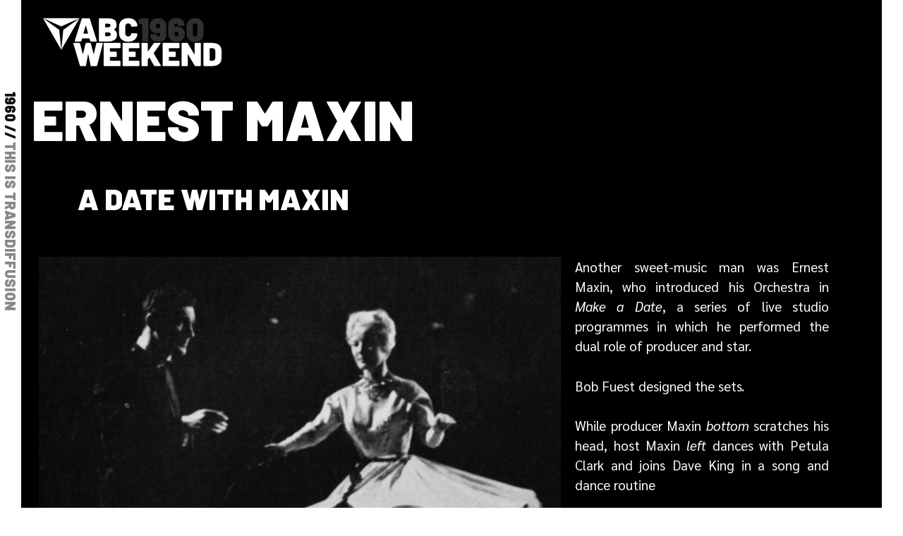

--- FILE ---
content_type: text/html; charset=UTF-8
request_url: https://camera.abcatlarge.co.uk/tag/ernest-maxin
body_size: 15655
content:
<!DOCTYPE html>
<html lang="en-GB">
<head>
	<meta charset="UTF-8">
	<meta http-equiv="X-UA-Compatible" content="IE=edge" />
	<link rel="profile" href="https://gmpg.org/xfn/11">
	<meta name='robots' content='index, follow, max-image-preview:large, max-snippet:-1, max-video-preview:-1' />

	<!-- This site is optimized with the Yoast SEO plugin v26.8 - https://yoast.com/product/yoast-seo-wordpress/ -->
	<title>ernest maxin Archives - ABC: Both sides of the camera | Transdiffusion presentation</title>
	<link rel="canonical" href="https://camera.abcatlarge.co.uk/tag/ernest-maxin" />
	<meta property="og:locale" content="en_GB" />
	<meta property="og:type" content="article" />
	<meta property="og:title" content="ernest maxin Archives - ABC: Both sides of the camera | Transdiffusion presentation" />
	<meta property="og:url" content="https://camera.abcatlarge.co.uk/tag/ernest-maxin" />
	<meta property="og:site_name" content="ABC: Both sides of the camera | Transdiffusion presentation" />
	<meta property="og:image" content="https://camera.abcatlarge.co.uk/wp-content/uploads/2023/03/fallback-bothsides.png" />
	<meta property="og:image:width" content="1200" />
	<meta property="og:image:height" content="675" />
	<meta property="og:image:type" content="image/png" />
	<meta name="twitter:card" content="summary_large_image" />
	<meta name="twitter:site" content="@transdiffusion" />
	<script type="application/ld+json" class="yoast-schema-graph">{"@context":"https://schema.org","@graph":[{"@type":"CollectionPage","@id":"https://camera.abcatlarge.co.uk/tag/ernest-maxin","url":"https://camera.abcatlarge.co.uk/tag/ernest-maxin","name":"ernest maxin Archives - ABC: Both sides of the camera | Transdiffusion presentation","isPartOf":{"@id":"https://camera.abcatlarge.co.uk/#website"},"breadcrumb":{"@id":"https://camera.abcatlarge.co.uk/tag/ernest-maxin#breadcrumb"},"inLanguage":"en-GB"},{"@type":"BreadcrumbList","@id":"https://camera.abcatlarge.co.uk/tag/ernest-maxin#breadcrumb","itemListElement":[{"@type":"ListItem","position":1,"name":"Home","item":"https://camera.abcatlarge.co.uk/"},{"@type":"ListItem","position":2,"name":"ernest maxin"}]},{"@type":"WebSite","@id":"https://camera.abcatlarge.co.uk/#website","url":"https://camera.abcatlarge.co.uk/","name":"ABC Weekend: Both sides of the camera | Transdiffusion presentation","description":"ABC Weekend TV programmes and the people who make them","publisher":{"@id":"https://camera.abcatlarge.co.uk/#organization"},"potentialAction":[{"@type":"SearchAction","target":{"@type":"EntryPoint","urlTemplate":"https://camera.abcatlarge.co.uk/?s={search_term_string}"},"query-input":{"@type":"PropertyValueSpecification","valueRequired":true,"valueName":"search_term_string"}}],"inLanguage":"en-GB"},{"@type":"Organization","@id":"https://camera.abcatlarge.co.uk/#organization","name":"Transdiffusion Broadcasting System","alternateName":"TBS","url":"https://camera.abcatlarge.co.uk/","logo":{"@type":"ImageObject","inLanguage":"en-GB","@id":"https://camera.abcatlarge.co.uk/#/schema/logo/image/","url":"https://i0.wp.com/camera.abcatlarge.co.uk/wp-content/uploads/2023/03/thisistransdiffusion.png?fit=512%2C512","contentUrl":"https://i0.wp.com/camera.abcatlarge.co.uk/wp-content/uploads/2023/03/thisistransdiffusion.png?fit=512%2C512","width":512,"height":512,"caption":"Transdiffusion Broadcasting System"},"image":{"@id":"https://camera.abcatlarge.co.uk/#/schema/logo/image/"},"sameAs":["https://www.facebook.com/transdiffusion","https://x.com/transdiffusion","https://www.instagram.com/transdiffusion/","https://www.pinterest.com/transdiffusion/","http://www.youtube.com/user/transdiffusion"]}]}</script>
	<!-- / Yoast SEO plugin. -->


<link rel='dns-prefetch' href='//static.addtoany.com' />
<link rel='dns-prefetch' href='//fonts.googleapis.com' />
<link rel="alternate" type="application/rss+xml" title="ABC: Both sides of the camera  | Transdiffusion presentation &raquo; Feed" href="https://camera.abcatlarge.co.uk/feed" />
<link rel="alternate" type="application/rss+xml" title="ABC: Both sides of the camera  | Transdiffusion presentation &raquo; ernest maxin Tag Feed" href="https://camera.abcatlarge.co.uk/tag/ernest-maxin/feed" />
<style id='wp-img-auto-sizes-contain-inline-css' type='text/css'>
img:is([sizes=auto i],[sizes^="auto," i]){contain-intrinsic-size:3000px 1500px}
/*# sourceURL=wp-img-auto-sizes-contain-inline-css */
</style>
<link rel='stylesheet' id='koromo-default-fonts-css' href='//fonts.googleapis.com/css?family=Fjalla+One:regular|Oswald:300,regular,500,700' type='text/css' media='all' />
<style id='wp-emoji-styles-inline-css' type='text/css'>

	img.wp-smiley, img.emoji {
		display: inline !important;
		border: none !important;
		box-shadow: none !important;
		height: 1em !important;
		width: 1em !important;
		margin: 0 0.07em !important;
		vertical-align: -0.1em !important;
		background: none !important;
		padding: 0 !important;
	}
/*# sourceURL=wp-emoji-styles-inline-css */
</style>
<style id='classic-theme-styles-inline-css' type='text/css'>
/*! This file is auto-generated */
.wp-block-button__link{color:#fff;background-color:#32373c;border-radius:9999px;box-shadow:none;text-decoration:none;padding:calc(.667em + 2px) calc(1.333em + 2px);font-size:1.125em}.wp-block-file__button{background:#32373c;color:#fff;text-decoration:none}
/*# sourceURL=/wp-includes/css/classic-themes.min.css */
</style>
<style id='global-styles-inline-css' type='text/css'>
:root{--wp--preset--aspect-ratio--square: 1;--wp--preset--aspect-ratio--4-3: 4/3;--wp--preset--aspect-ratio--3-4: 3/4;--wp--preset--aspect-ratio--3-2: 3/2;--wp--preset--aspect-ratio--2-3: 2/3;--wp--preset--aspect-ratio--16-9: 16/9;--wp--preset--aspect-ratio--9-16: 9/16;--wp--preset--color--black: #000000;--wp--preset--color--cyan-bluish-gray: #abb8c3;--wp--preset--color--white: #ffffff;--wp--preset--color--pale-pink: #f78da7;--wp--preset--color--vivid-red: #cf2e2e;--wp--preset--color--luminous-vivid-orange: #ff6900;--wp--preset--color--luminous-vivid-amber: #fcb900;--wp--preset--color--light-green-cyan: #7bdcb5;--wp--preset--color--vivid-green-cyan: #00d084;--wp--preset--color--pale-cyan-blue: #8ed1fc;--wp--preset--color--vivid-cyan-blue: #0693e3;--wp--preset--color--vivid-purple: #9b51e0;--wp--preset--gradient--vivid-cyan-blue-to-vivid-purple: linear-gradient(135deg,rgb(6,147,227) 0%,rgb(155,81,224) 100%);--wp--preset--gradient--light-green-cyan-to-vivid-green-cyan: linear-gradient(135deg,rgb(122,220,180) 0%,rgb(0,208,130) 100%);--wp--preset--gradient--luminous-vivid-amber-to-luminous-vivid-orange: linear-gradient(135deg,rgb(252,185,0) 0%,rgb(255,105,0) 100%);--wp--preset--gradient--luminous-vivid-orange-to-vivid-red: linear-gradient(135deg,rgb(255,105,0) 0%,rgb(207,46,46) 100%);--wp--preset--gradient--very-light-gray-to-cyan-bluish-gray: linear-gradient(135deg,rgb(238,238,238) 0%,rgb(169,184,195) 100%);--wp--preset--gradient--cool-to-warm-spectrum: linear-gradient(135deg,rgb(74,234,220) 0%,rgb(151,120,209) 20%,rgb(207,42,186) 40%,rgb(238,44,130) 60%,rgb(251,105,98) 80%,rgb(254,248,76) 100%);--wp--preset--gradient--blush-light-purple: linear-gradient(135deg,rgb(255,206,236) 0%,rgb(152,150,240) 100%);--wp--preset--gradient--blush-bordeaux: linear-gradient(135deg,rgb(254,205,165) 0%,rgb(254,45,45) 50%,rgb(107,0,62) 100%);--wp--preset--gradient--luminous-dusk: linear-gradient(135deg,rgb(255,203,112) 0%,rgb(199,81,192) 50%,rgb(65,88,208) 100%);--wp--preset--gradient--pale-ocean: linear-gradient(135deg,rgb(255,245,203) 0%,rgb(182,227,212) 50%,rgb(51,167,181) 100%);--wp--preset--gradient--electric-grass: linear-gradient(135deg,rgb(202,248,128) 0%,rgb(113,206,126) 100%);--wp--preset--gradient--midnight: linear-gradient(135deg,rgb(2,3,129) 0%,rgb(40,116,252) 100%);--wp--preset--font-size--small: 13px;--wp--preset--font-size--medium: 20px;--wp--preset--font-size--large: 36px;--wp--preset--font-size--x-large: 42px;--wp--preset--spacing--20: 0.44rem;--wp--preset--spacing--30: 0.67rem;--wp--preset--spacing--40: 1rem;--wp--preset--spacing--50: 1.5rem;--wp--preset--spacing--60: 2.25rem;--wp--preset--spacing--70: 3.38rem;--wp--preset--spacing--80: 5.06rem;--wp--preset--shadow--natural: 6px 6px 9px rgba(0, 0, 0, 0.2);--wp--preset--shadow--deep: 12px 12px 50px rgba(0, 0, 0, 0.4);--wp--preset--shadow--sharp: 6px 6px 0px rgba(0, 0, 0, 0.2);--wp--preset--shadow--outlined: 6px 6px 0px -3px rgb(255, 255, 255), 6px 6px rgb(0, 0, 0);--wp--preset--shadow--crisp: 6px 6px 0px rgb(0, 0, 0);}:where(.is-layout-flex){gap: 0.5em;}:where(.is-layout-grid){gap: 0.5em;}body .is-layout-flex{display: flex;}.is-layout-flex{flex-wrap: wrap;align-items: center;}.is-layout-flex > :is(*, div){margin: 0;}body .is-layout-grid{display: grid;}.is-layout-grid > :is(*, div){margin: 0;}:where(.wp-block-columns.is-layout-flex){gap: 2em;}:where(.wp-block-columns.is-layout-grid){gap: 2em;}:where(.wp-block-post-template.is-layout-flex){gap: 1.25em;}:where(.wp-block-post-template.is-layout-grid){gap: 1.25em;}.has-black-color{color: var(--wp--preset--color--black) !important;}.has-cyan-bluish-gray-color{color: var(--wp--preset--color--cyan-bluish-gray) !important;}.has-white-color{color: var(--wp--preset--color--white) !important;}.has-pale-pink-color{color: var(--wp--preset--color--pale-pink) !important;}.has-vivid-red-color{color: var(--wp--preset--color--vivid-red) !important;}.has-luminous-vivid-orange-color{color: var(--wp--preset--color--luminous-vivid-orange) !important;}.has-luminous-vivid-amber-color{color: var(--wp--preset--color--luminous-vivid-amber) !important;}.has-light-green-cyan-color{color: var(--wp--preset--color--light-green-cyan) !important;}.has-vivid-green-cyan-color{color: var(--wp--preset--color--vivid-green-cyan) !important;}.has-pale-cyan-blue-color{color: var(--wp--preset--color--pale-cyan-blue) !important;}.has-vivid-cyan-blue-color{color: var(--wp--preset--color--vivid-cyan-blue) !important;}.has-vivid-purple-color{color: var(--wp--preset--color--vivid-purple) !important;}.has-black-background-color{background-color: var(--wp--preset--color--black) !important;}.has-cyan-bluish-gray-background-color{background-color: var(--wp--preset--color--cyan-bluish-gray) !important;}.has-white-background-color{background-color: var(--wp--preset--color--white) !important;}.has-pale-pink-background-color{background-color: var(--wp--preset--color--pale-pink) !important;}.has-vivid-red-background-color{background-color: var(--wp--preset--color--vivid-red) !important;}.has-luminous-vivid-orange-background-color{background-color: var(--wp--preset--color--luminous-vivid-orange) !important;}.has-luminous-vivid-amber-background-color{background-color: var(--wp--preset--color--luminous-vivid-amber) !important;}.has-light-green-cyan-background-color{background-color: var(--wp--preset--color--light-green-cyan) !important;}.has-vivid-green-cyan-background-color{background-color: var(--wp--preset--color--vivid-green-cyan) !important;}.has-pale-cyan-blue-background-color{background-color: var(--wp--preset--color--pale-cyan-blue) !important;}.has-vivid-cyan-blue-background-color{background-color: var(--wp--preset--color--vivid-cyan-blue) !important;}.has-vivid-purple-background-color{background-color: var(--wp--preset--color--vivid-purple) !important;}.has-black-border-color{border-color: var(--wp--preset--color--black) !important;}.has-cyan-bluish-gray-border-color{border-color: var(--wp--preset--color--cyan-bluish-gray) !important;}.has-white-border-color{border-color: var(--wp--preset--color--white) !important;}.has-pale-pink-border-color{border-color: var(--wp--preset--color--pale-pink) !important;}.has-vivid-red-border-color{border-color: var(--wp--preset--color--vivid-red) !important;}.has-luminous-vivid-orange-border-color{border-color: var(--wp--preset--color--luminous-vivid-orange) !important;}.has-luminous-vivid-amber-border-color{border-color: var(--wp--preset--color--luminous-vivid-amber) !important;}.has-light-green-cyan-border-color{border-color: var(--wp--preset--color--light-green-cyan) !important;}.has-vivid-green-cyan-border-color{border-color: var(--wp--preset--color--vivid-green-cyan) !important;}.has-pale-cyan-blue-border-color{border-color: var(--wp--preset--color--pale-cyan-blue) !important;}.has-vivid-cyan-blue-border-color{border-color: var(--wp--preset--color--vivid-cyan-blue) !important;}.has-vivid-purple-border-color{border-color: var(--wp--preset--color--vivid-purple) !important;}.has-vivid-cyan-blue-to-vivid-purple-gradient-background{background: var(--wp--preset--gradient--vivid-cyan-blue-to-vivid-purple) !important;}.has-light-green-cyan-to-vivid-green-cyan-gradient-background{background: var(--wp--preset--gradient--light-green-cyan-to-vivid-green-cyan) !important;}.has-luminous-vivid-amber-to-luminous-vivid-orange-gradient-background{background: var(--wp--preset--gradient--luminous-vivid-amber-to-luminous-vivid-orange) !important;}.has-luminous-vivid-orange-to-vivid-red-gradient-background{background: var(--wp--preset--gradient--luminous-vivid-orange-to-vivid-red) !important;}.has-very-light-gray-to-cyan-bluish-gray-gradient-background{background: var(--wp--preset--gradient--very-light-gray-to-cyan-bluish-gray) !important;}.has-cool-to-warm-spectrum-gradient-background{background: var(--wp--preset--gradient--cool-to-warm-spectrum) !important;}.has-blush-light-purple-gradient-background{background: var(--wp--preset--gradient--blush-light-purple) !important;}.has-blush-bordeaux-gradient-background{background: var(--wp--preset--gradient--blush-bordeaux) !important;}.has-luminous-dusk-gradient-background{background: var(--wp--preset--gradient--luminous-dusk) !important;}.has-pale-ocean-gradient-background{background: var(--wp--preset--gradient--pale-ocean) !important;}.has-electric-grass-gradient-background{background: var(--wp--preset--gradient--electric-grass) !important;}.has-midnight-gradient-background{background: var(--wp--preset--gradient--midnight) !important;}.has-small-font-size{font-size: var(--wp--preset--font-size--small) !important;}.has-medium-font-size{font-size: var(--wp--preset--font-size--medium) !important;}.has-large-font-size{font-size: var(--wp--preset--font-size--large) !important;}.has-x-large-font-size{font-size: var(--wp--preset--font-size--x-large) !important;}
:where(.wp-block-post-template.is-layout-flex){gap: 1.25em;}:where(.wp-block-post-template.is-layout-grid){gap: 1.25em;}
:where(.wp-block-term-template.is-layout-flex){gap: 1.25em;}:where(.wp-block-term-template.is-layout-grid){gap: 1.25em;}
:where(.wp-block-columns.is-layout-flex){gap: 2em;}:where(.wp-block-columns.is-layout-grid){gap: 2em;}
:root :where(.wp-block-pullquote){font-size: 1.5em;line-height: 1.6;}
/*# sourceURL=global-styles-inline-css */
</style>
<link rel='stylesheet' id='koromo-style-grid-css' href='https://camera.abcatlarge.co.uk/wp-content/themes/koromo/css/unsemantic-grid.min.css?ver=1.5.0' type='text/css' media='all' />
<link rel='stylesheet' id='koromo-style-css' href='https://camera.abcatlarge.co.uk/wp-content/themes/koromo/style.min.css?ver=1.5.0' type='text/css' media='all' />
<style id='koromo-style-inline-css' type='text/css'>
body{color:#cccccc;}.koromo-side-padding-inside{background-color:#111111;}.koromo-side-left-cover,.koromo-side-right-cover{background-color:#ffffff;}a, a:visited{color:#ffffff;text-decoration:none;}a:hover, a:focus, a:active{color:#cccccc;text-decoration:none;}body .grid-container{max-width:1280px;}body, button, input, select, textarea{font-family:"Oswald";}.top-bar{font-family:"Fjalla One";}.main-title{font-family:"Fjalla One";}.main-navigation .main-nav ul ul li a{font-size:18px;}.widget-title{font-family:"Fjalla One";}button:not(.menu-toggle),html input[type="button"],input[type="reset"],input[type="submit"],.button,.button:visited{font-family:"Fjalla One";}h1{font-family:"Fjalla One";}h2{font-family:"Fjalla One";}h3{font-family:"Fjalla One";}.site-info{font-family:"Fjalla One";}.koromo-side-left-content{font-family:"Fjalla One";}@media (max-width:768px){.main-title{font-size:25px;}h1{font-size:30px;}h2{font-size:25px;}}.top-bar{background-color:#ffffff;color:#111111;}.top-bar a,.top-bar a:visited{color:#111111;}.top-bar a:hover{color:#888888;}.main-navigation,.main-navigation ul ul,.transparent-header .main-navigation.is_stuck{background-color:#111111;}.main-navigation .main-nav ul li a,.menu-toggle{color:#ffffff;}.main-navigation .main-nav ul li:hover > a,.main-navigation .main-nav ul li:focus > a, .main-navigation .main-nav ul li.sfHover > a{color:#cccccc;}button.menu-toggle:hover,button.menu-toggle:focus,.main-navigation .mobile-bar-items a,.main-navigation .mobile-bar-items a:hover,.main-navigation .mobile-bar-items a:focus{color:#ffffff;}.main-navigation .main-nav ul li[class*="current-menu-"] > a{color:#cccccc;}.main-navigation .main-nav ul li[class*="current-menu-"] > a:hover,.main-navigation .main-nav ul li[class*="current-menu-"].sfHover > a{color:#cccccc;}.inside-navigation .search-form input[type="search"]:focus{color:#cccccc;}.main-navigation ul ul{background-color:#333333;}.main-navigation .main-nav ul ul li a{color:#ffffff;}.main-navigation .main-nav ul ul li:hover > a,.main-navigation .main-nav ul ul li:focus > a,.main-navigation .main-nav ul ul li.sfHover > a{color:#cccccc;}.main-navigation .main-nav ul ul li[class*="current-menu-"] > a{color:#cccccc;}.main-navigation .main-nav ul ul li[class*="current-menu-"] > a:hover,.main-navigation .main-nav ul ul li[class*="current-menu-"].sfHover > a{color:#cccccc;}h1{color:#ffffff;}h2{color:#ffffff;}h3{color:#ffffff;}.sidebar .widget{background-color:#333333;}.footer-widgets{color:#ffffff;background-color:#333333;}.footer-widgets a,.footer-widgets a:visited{color:#cccccc;}.footer-widgets a:hover{color:#ffffff;}.footer-widgets .widget-title{color:#ffffff;}.site-info{color:#111111;background-color:#ffffff;}.site-info a,.site-info a:visited{color:#111111;}.site-info a:hover{color:#555555;}input[type="text"],input[type="email"],input[type="url"],input[type="password"],input[type="search"],input[type="tel"],input[type="number"],textarea,select{color:#555555;background-color:#fafafa;border-color:#cccccc;}input[type="text"]:focus,input[type="email"]:focus,input[type="url"]:focus,input[type="password"]:focus,input[type="search"]:focus,input[type="tel"]:focus,input[type="number"]:focus,textarea:focus,select:focus{color:#555555;background-color:#ffffff;border-color:#bfbfbf;}button,html input[type="button"],input[type="reset"],input[type="submit"],a.button,a.button:visited{color:#111111;background-color:#ffffff;}button:hover,html input[type="button"]:hover,input[type="reset"]:hover,input[type="submit"]:hover,a.button:hover,button:focus,html input[type="button"]:focus,input[type="reset"]:focus,input[type="submit"]:focus,a.button:focus{color:#111111;background-color:#cccccc;}.koromo-back-to-top,.koromo-back-to-top:visited{background-color:#cccccc;color:#111111;}.koromo-back-to-top:hover,.koromo-back-to-top:focus{background-color:#ffffff;color:#111111;}.koromo-side-left-content{color:#111111;}.koromo-side-left-content a{color:#888888;}.koromo-side-left-content a:hover{color:#111111;}@media (max-width:768px){.separate-containers .inside-article, .separate-containers .comments-area, .separate-containers .page-header, .separate-containers .paging-navigation, .one-container .site-content, .inside-page-header{padding:15px;}}.nav-float-right .is_stuck.main-navigation{width:calc(100% - 30px - 30px) !important;}@media (max-width:768px){body{padding:10px;}}.main-navigation ul ul{top:auto;}.inside-navigation .search-form, .inside-navigation .search-form input{height:100%;}.rtl .menu-item-has-children .dropdown-menu-toggle{padding-left:5px;}.rtl .main-navigation .main-nav ul li.menu-item-has-children > a{padding-right:5px;}
/*# sourceURL=koromo-style-inline-css */
</style>
<link rel='stylesheet' id='koromo-mobile-style-css' href='https://camera.abcatlarge.co.uk/wp-content/themes/koromo/css/mobile.min.css?ver=1.5.0' type='text/css' media='all' />
<link rel='stylesheet' id='font-awesome-css' href='https://camera.abcatlarge.co.uk/wp-content/plugins/elementor/assets/lib/font-awesome/css/font-awesome.min.css?ver=4.7.0' type='text/css' media='all' />
<link rel='stylesheet' id='addtoany-css' href='https://camera.abcatlarge.co.uk/wp-content/plugins/add-to-any/addtoany.min.css?ver=1.16' type='text/css' media='all' />
<style id='addtoany-inline-css' type='text/css'>
@media screen and (max-width:1400px){
.a2a_floating_style.a2a_vertical_style{display:none;}
}
/*# sourceURL=addtoany-inline-css */
</style>
<script type="text/javascript" id="addtoany-core-js-before">
/* <![CDATA[ */
window.a2a_config=window.a2a_config||{};a2a_config.callbacks=[];a2a_config.overlays=[];a2a_config.templates={};a2a_localize = {
	Share: "Share",
	Save: "Save",
	Subscribe: "Subscribe",
	Email: "Email",
	Bookmark: "Bookmark",
	ShowAll: "Show All",
	ShowLess: "Show less",
	FindServices: "Find service(s)",
	FindAnyServiceToAddTo: "Instantly find any service to add to",
	PoweredBy: "Powered by",
	ShareViaEmail: "Share via email",
	SubscribeViaEmail: "Subscribe via email",
	BookmarkInYourBrowser: "Bookmark in your browser",
	BookmarkInstructions: "Press Ctrl+D or \u2318+D to bookmark this page",
	AddToYourFavorites: "Add to your favourites",
	SendFromWebOrProgram: "Send from any email address or email program",
	EmailProgram: "Email program",
	More: "More&#8230;",
	ThanksForSharing: "Thanks for sharing!",
	ThanksForFollowing: "Thanks for following!"
};

a2a_config.callbacks.push({ready:function(){document.querySelectorAll(".a2a_s_undefined").forEach(function(emptyIcon){emptyIcon.parentElement.style.display="none";})}});
a2a_config.icon_color="#ffffff,#000000";

//# sourceURL=addtoany-core-js-before
/* ]]> */
</script>
<script type="text/javascript" defer src="https://static.addtoany.com/menu/page.js" id="addtoany-core-js"></script>
<script type="text/javascript" src="https://camera.abcatlarge.co.uk/wp-includes/js/jquery/jquery.min.js?ver=3.7.1" id="jquery-core-js"></script>
<script type="text/javascript" src="https://camera.abcatlarge.co.uk/wp-includes/js/jquery/jquery-migrate.min.js?ver=3.4.1" id="jquery-migrate-js"></script>
<script type="text/javascript" defer src="https://camera.abcatlarge.co.uk/wp-content/plugins/add-to-any/addtoany.min.js?ver=1.1" id="addtoany-jquery-js"></script>
<link rel="https://api.w.org/" href="https://camera.abcatlarge.co.uk/wp-json/" /><link rel="alternate" title="JSON" type="application/json" href="https://camera.abcatlarge.co.uk/wp-json/wp/v2/tags/262" /><link rel="EditURI" type="application/rsd+xml" title="RSD" href="https://camera.abcatlarge.co.uk/xmlrpc.php?rsd" />
<meta name="viewport" content="width=device-width, initial-scale=1"><meta name="generator" content="Elementor 3.34.3; features: additional_custom_breakpoints; settings: css_print_method-external, google_font-enabled, font_display-auto">
			<style>
				.e-con.e-parent:nth-of-type(n+4):not(.e-lazyloaded):not(.e-no-lazyload),
				.e-con.e-parent:nth-of-type(n+4):not(.e-lazyloaded):not(.e-no-lazyload) * {
					background-image: none !important;
				}
				@media screen and (max-height: 1024px) {
					.e-con.e-parent:nth-of-type(n+3):not(.e-lazyloaded):not(.e-no-lazyload),
					.e-con.e-parent:nth-of-type(n+3):not(.e-lazyloaded):not(.e-no-lazyload) * {
						background-image: none !important;
					}
				}
				@media screen and (max-height: 640px) {
					.e-con.e-parent:nth-of-type(n+2):not(.e-lazyloaded):not(.e-no-lazyload),
					.e-con.e-parent:nth-of-type(n+2):not(.e-lazyloaded):not(.e-no-lazyload) * {
						background-image: none !important;
					}
				}
			</style>
			<link rel="icon" href="https://camera.abcatlarge.co.uk/wp-content/uploads/2021/07/cropped-camera-favicon-32x32.png" sizes="32x32" />
<link rel="icon" href="https://camera.abcatlarge.co.uk/wp-content/uploads/2021/07/cropped-camera-favicon-192x192.png" sizes="192x192" />
<link rel="apple-touch-icon" href="https://camera.abcatlarge.co.uk/wp-content/uploads/2021/07/cropped-camera-favicon-180x180.png" />
<meta name="msapplication-TileImage" content="https://camera.abcatlarge.co.uk/wp-content/uploads/2021/07/cropped-camera-favicon-270x270.png" />
		<style type="text/css" id="wp-custom-css">
			@import url('https://fonts.googleapis.com/css?family=Barlow:900|Sarabun:400,400i,700,700i');

.koromo-side-padding-inside {background-color:black !important;}

h1 {font-family: 'Barlow', serif !important; text-transform:uppercase !important; font-weight:700 !important;}
h2 {font-family: 'Barlow', serif !important; text-transform:uppercase !important;}
h3 {font-family: 'Barlow', serif !important; text-transform:uppercase !important;}
h4 {font-family: 'Barlow', serif !important; text-transform:uppercase !important;}
h5 {font-family: 'Barlow', serif !important; text-transform:uppercase !important;}

h1.entry-title {font-family: 'Barlow', serif !important; text-transform:uppercase !important;line-height:70px;font-weight:700 !important;}

h2.entry-title {font-family: 'Barlow', serif !important; text-transform:uppercase !important;line-height:70px;font-weight:700 !important;padding-left:65px;}

h2.widget-title {font-family: 'Barlow', serif !important; text-transform:uppercase;font-size:smaller;}

h4.widget-title {font-family: 'Barlow', serif !important; text-transform:uppercase;font-size:smaller;}

p {font-family: 'Sarabun', serif !important; text-align:justify;hyphens: auto; color:#fff;}

.entry-meta {display:none;}

.header-image {padding-left:0px}

.comments-area {padding-left:40px}

#primary-menu {display:none;}

.koromo-side-left-content {font-family: 'Barlow', serif !important;}

.widget-image-caption {text-align:right;font-family: 'Sarabun', serif !important;font-weight:bold !important;}

.textwidget > p {text-align:left;font-family: 'Sarabun', serif !important; font-size:8pt; padding-left:4px;}

@media screen and (max-device-width: 480px) and (orientation: portrait){
	
p {font-family: 'Sarabun', sans-serif !important; text-align:left; hyphens: auto; color:#fff;padding-left:0px !important;font-size:smaller;}
	
h2.entry-title {font-family: 'Barlow', serif !important; text-transform:uppercase !important;line-height:100%;font-weight:700 !important;padding-left:0px;}
	
}

@media screen and (max-device-width: 480px) and (orientation: landscape){
	
p {font-family: 'Sarabun', sans-serif !important; text-align:left; hyphens: auto; color:#fff;padding-left:0px !important;font-size:smaller;}
	
h2.entry-title {font-family: 'Barlow', serif !important; text-transform:uppercase !important;line-height:100%;font-weight:700 !important;padding-left:0px;}
	
}

.nav-links {font-family: 'Barlow', serif !important; text-transform:uppercase !important; font-weight:700 !important;font-size:20pt;float:right;padding-right:60px;}

.page-numbers::before { 
  content: " [";
}

.page-numbers::after {
  content: "] ";
}

.sd-content {-webkit-filter: grayscale(100%); filter: grayscale(100%);}

.elementor-slideshow__title {display:none !important;}

.elementor-slideshow__description {display:none !important;}

address {padding-left:3px; font-size: small; text-align:left;margin-bottom:0px;font-style: normal;}		</style>
		</head>

<body data-rsssl=1 itemtype='https://schema.org/Blog' itemscope='itemscope' class="archive tag tag-ernest-maxin tag-262 wp-custom-logo wp-embed-responsive wp-theme-koromo  no-sidebar nav-float-right fluid-header one-container active-footer-widgets-4 nav-search-enabled nav-aligned-right header-aligned-left dropdown-hover elementor-default elementor-kit-564">
		<div class="koromo-side-padding-inside">
	<a class="screen-reader-text skip-link" href="#content" title="Skip to content">Skip to content</a>		<header itemtype="https://schema.org/WPHeader" itemscope="itemscope" id="masthead" class="site-header" style="background-image: url()">
			<div class="inside-header grid-container grid-parent">
            	<div class="header-content-h">
				<div class="site-logo">
				<a href="https://camera.abcatlarge.co.uk/" title="ABC: Both sides of the camera  | Transdiffusion presentation" rel="home">
					<img  class="header-image" src="https://camera.abcatlarge.co.uk/wp-content/uploads/2019/01/abc1960weekend.png" title="ABC: Both sides of the camera  | Transdiffusion presentation" />
				</a>
			</div>		<nav itemtype="https://schema.org/SiteNavigationElement" itemscope="itemscope" id="site-navigation" class="main-navigation">
			<div class="inside-navigation grid-container grid-parent">
				<form method="get" class="search-form" action="https://camera.abcatlarge.co.uk/">
	<label>
		<span class="screen-reader-text">Search for:</span>
		<input type="search" class="search-field" placeholder="Search &hellip;" value="" name="s" title="Search for:">
	</label>
	<input type="submit" class="search-submit" value="Search">
</form>
		<div class="mobile-bar-items">
						<span class="search-item" title="Search">
				<a href="#">
					<span class="screen-reader-text">Search</span>
				</a>
			</span>
		</div><!-- .mobile-bar-items -->
						<button class="menu-toggle" aria-controls="primary-menu" aria-expanded="false">
										<span class="mobile-menu">Menu</span>
				</button>
						<div id="primary-menu" class="main-nav">
			<ul class="menu sf-menu">
				<li class="search-item" title="Search"><a href="#"><span class="screen-reader-text">Search</span></a></li>			</ul>
		</div><!-- .main-nav -->
					</div><!-- .inside-navigation -->
		</nav><!-- #site-navigation -->
		                </div><!-- .header-content-h -->
			</div><!-- .inside-header -->
		</header><!-- #masthead -->
		
	<div id="page" class="hfeed site grid-container container grid-parent">
		<div id="content" class="site-content">
			
	<div id="primary" class="content-area grid-parent mobile-grid-100 grid-100 tablet-grid-100">
		<main id="main" class="site-main">
					<header class="page-header">
			
			<h1 class="page-title">
				ernest maxin			</h1>

					</header><!-- .page-header -->
		<article id="post-400" class="post-400 post type-post status-publish format-standard hentry category-le category-music tag-bob-fuest tag-dave-king tag-ernest-maxin tag-make-a-date tag-petula-clark" itemtype='https://schema.org/CreativeWork' itemscope='itemscope'>
	<div class="inside-article">
    	<div class="article-holder">
		
		<header class="entry-header">
			<h2 class="entry-title" itemprop="headline"><a href="https://camera.abcatlarge.co.uk/a-date-with-maxin" rel="bookmark">A date with Maxin</a></h2>			<div class="entry-meta">
				<span class="posted-on"><a href="https://camera.abcatlarge.co.uk/a-date-with-maxin" title="" rel="bookmark"><time class="updated" datetime="2022-08-08T17:32:57+01:00" itemprop="dateModified">2022</time><time class="entry-date published" datetime="1960-12-25T15:40:25+00:00" itemprop="datePublished">1960</time></a></span> <span class="byline"><span class="author vcard" itemtype="https://schema.org/Person" itemscope="itemscope" itemprop="author">by <a class="url fn n" href="https://camera.abcatlarge.co.uk/author/marie" title="View all posts by Marie Donaldson" rel="author" itemprop="url"><span class="author-name" itemprop="name">Marie Donaldson</span></a></span></span>			</div><!-- .entry-meta -->
				</header><!-- .entry-header -->

		
			<div class="entry-content" itemprop="text">
						<div data-elementor-type="wp-post" data-elementor-id="400" class="elementor elementor-400">
						<section class="elementor-section elementor-top-section elementor-element elementor-element-349315d elementor-section-boxed elementor-section-height-default elementor-section-height-default" data-id="349315d" data-element_type="section">
						<div class="elementor-container elementor-column-gap-default">
					<div class="elementor-column elementor-col-66 elementor-top-column elementor-element elementor-element-74e8c6f" data-id="74e8c6f" data-element_type="column">
			<div class="elementor-widget-wrap elementor-element-populated">
						<div class="elementor-element elementor-element-0324933 elementor-invisible elementor-widget elementor-widget-image" data-id="0324933" data-element_type="widget" data-settings="{&quot;_animation&quot;:&quot;bounceInLeft&quot;}" data-widget_type="image.default">
				<div class="elementor-widget-container">
												<figure class="wp-caption">
											<a href="https://camera.abcatlarge.co.uk/wp-content/uploads/1960/12/bothsides-72a.jpg" data-elementor-open-lightbox="yes" data-elementor-lightbox-title="bothsides 72a" data-e-action-hash="#elementor-action%3Aaction%3Dlightbox%26settings%3DeyJpZCI6NDAyLCJ1cmwiOiJodHRwczpcL1wvY2FtZXJhLmFiY2F0bGFyZ2UuY28udWtcL3dwLWNvbnRlbnRcL3VwbG9hZHNcLzE5NjBcLzEyXC9ib3Roc2lkZXMtNzJhLmpwZyJ9">
							<img fetchpriority="high" decoding="async" width="2000" height="2000" src="https://camera.abcatlarge.co.uk/wp-content/uploads/1960/12/bothsides-72a.jpg" class="attachment-full size-full wp-image-402" alt="" srcset="https://camera.abcatlarge.co.uk/wp-content/uploads/1960/12/bothsides-72a.jpg 2000w, https://camera.abcatlarge.co.uk/wp-content/uploads/1960/12/bothsides-72a-150x150.jpg 150w, https://camera.abcatlarge.co.uk/wp-content/uploads/1960/12/bothsides-72a-300x300.jpg 300w, https://camera.abcatlarge.co.uk/wp-content/uploads/1960/12/bothsides-72a-768x768.jpg 768w, https://camera.abcatlarge.co.uk/wp-content/uploads/1960/12/bothsides-72a-1024x1024.jpg 1024w" sizes="(max-width: 2000px) 100vw, 2000px" />								</a>
											<figcaption class="widget-image-caption wp-caption-text">Leslie Davis</figcaption>
										</figure>
									</div>
				</div>
					</div>
		</div>
				<div class="elementor-column elementor-col-33 elementor-top-column elementor-element elementor-element-ad8fb71" data-id="ad8fb71" data-element_type="column">
			<div class="elementor-widget-wrap elementor-element-populated">
						<div class="elementor-element elementor-element-d8e85fb elementor-widget elementor-widget-text-editor" data-id="d8e85fb" data-element_type="widget" data-widget_type="text-editor.default">
				<div class="elementor-widget-container">
									<p>Another sweet-music man was Ernest Maxin, who introduced his Orchestra in <em>Make a Date</em>, a series of live studio programmes in which he performed the dual role of producer and star.</p><p>Bob Fuest designed the sets.</p><p>While producer Maxin <em>bottom</em> scratches his head, host Maxin <em>left</em> dances with Petula Clark and joins Dave King in a song and dance routine</p>								</div>
				</div>
					</div>
		</div>
					</div>
		</section>
				<section class="elementor-section elementor-top-section elementor-element elementor-element-4ef82db elementor-section-boxed elementor-section-height-default elementor-section-height-default" data-id="4ef82db" data-element_type="section">
						<div class="elementor-container elementor-column-gap-default">
					<div class="elementor-column elementor-col-66 elementor-top-column elementor-element elementor-element-e07dfc1" data-id="e07dfc1" data-element_type="column">
			<div class="elementor-widget-wrap elementor-element-populated">
						<div class="elementor-element elementor-element-f9d092a animated-slow elementor-invisible elementor-widget elementor-widget-image" data-id="f9d092a" data-element_type="widget" data-settings="{&quot;_animation&quot;:&quot;bounceInLeft&quot;}" data-widget_type="image.default">
				<div class="elementor-widget-container">
																<a href="https://camera.abcatlarge.co.uk/wp-content/uploads/1960/12/bothsides-72b.jpg" data-elementor-open-lightbox="yes" data-elementor-lightbox-title="bothsides 72b" data-e-action-hash="#elementor-action%3Aaction%3Dlightbox%26settings%3DeyJpZCI6NDAzLCJ1cmwiOiJodHRwczpcL1wvY2FtZXJhLmFiY2F0bGFyZ2UuY28udWtcL3dwLWNvbnRlbnRcL3VwbG9hZHNcLzE5NjBcLzEyXC9ib3Roc2lkZXMtNzJiLmpwZyJ9">
							<img decoding="async" width="2000" height="2000" src="https://camera.abcatlarge.co.uk/wp-content/uploads/1960/12/bothsides-72b.jpg" class="attachment-full size-full wp-image-403" alt="" srcset="https://camera.abcatlarge.co.uk/wp-content/uploads/1960/12/bothsides-72b.jpg 2000w, https://camera.abcatlarge.co.uk/wp-content/uploads/1960/12/bothsides-72b-150x150.jpg 150w, https://camera.abcatlarge.co.uk/wp-content/uploads/1960/12/bothsides-72b-300x300.jpg 300w, https://camera.abcatlarge.co.uk/wp-content/uploads/1960/12/bothsides-72b-768x768.jpg 768w, https://camera.abcatlarge.co.uk/wp-content/uploads/1960/12/bothsides-72b-1024x1024.jpg 1024w" sizes="(max-width: 2000px) 100vw, 2000px" />								</a>
															</div>
				</div>
					</div>
		</div>
				<div class="elementor-column elementor-col-33 elementor-top-column elementor-element elementor-element-e034f93" data-id="e034f93" data-element_type="column">
			<div class="elementor-widget-wrap">
							</div>
		</div>
					</div>
		</section>
				<section class="elementor-section elementor-top-section elementor-element elementor-element-0f436c7 elementor-section-boxed elementor-section-height-default elementor-section-height-default" data-id="0f436c7" data-element_type="section">
						<div class="elementor-container elementor-column-gap-default">
					<div class="elementor-column elementor-col-100 elementor-top-column elementor-element elementor-element-c75612a" data-id="c75612a" data-element_type="column">
			<div class="elementor-widget-wrap elementor-element-populated">
						<div class="elementor-element elementor-element-2ddd43c elementor-invisible elementor-widget elementor-widget-image" data-id="2ddd43c" data-element_type="widget" data-settings="{&quot;_animation&quot;:&quot;bounceInUp&quot;}" data-widget_type="image.default">
				<div class="elementor-widget-container">
												<figure class="wp-caption">
											<a href="https://camera.abcatlarge.co.uk/wp-content/uploads/1960/12/bothsides-72c.jpg" data-elementor-open-lightbox="yes" data-elementor-lightbox-title="bothsides 72c" data-e-action-hash="#elementor-action%3Aaction%3Dlightbox%26settings%3DeyJpZCI6NDA0LCJ1cmwiOiJodHRwczpcL1wvY2FtZXJhLmFiY2F0bGFyZ2UuY28udWtcL3dwLWNvbnRlbnRcL3VwbG9hZHNcLzE5NjBcLzEyXC9ib3Roc2lkZXMtNzJjLmpwZyJ9">
							<img decoding="async" width="2000" height="1254" src="https://camera.abcatlarge.co.uk/wp-content/uploads/1960/12/bothsides-72c.jpg" class="attachment-full size-full wp-image-404" alt="" srcset="https://camera.abcatlarge.co.uk/wp-content/uploads/1960/12/bothsides-72c.jpg 2000w, https://camera.abcatlarge.co.uk/wp-content/uploads/1960/12/bothsides-72c-300x188.jpg 300w, https://camera.abcatlarge.co.uk/wp-content/uploads/1960/12/bothsides-72c-768x482.jpg 768w, https://camera.abcatlarge.co.uk/wp-content/uploads/1960/12/bothsides-72c-1024x642.jpg 1024w" sizes="(max-width: 2000px) 100vw, 2000px" />								</a>
											<figcaption class="widget-image-caption wp-caption-text">Stanley Allen</figcaption>
										</figure>
									</div>
				</div>
					</div>
		</div>
					</div>
		</section>
				<section class="elementor-section elementor-top-section elementor-element elementor-element-f5c9526 elementor-section-boxed elementor-section-height-default elementor-section-height-default" data-id="f5c9526" data-element_type="section">
						<div class="elementor-container elementor-column-gap-default">
					<div class="elementor-column elementor-col-25 elementor-top-column elementor-element elementor-element-15b4ad2" data-id="15b4ad2" data-element_type="column">
			<div class="elementor-widget-wrap elementor-element-populated">
						<div class="elementor-element elementor-element-b35d558 elementor-invisible elementor-widget elementor-widget-image" data-id="b35d558" data-element_type="widget" data-settings="{&quot;_animation&quot;:&quot;bounceInLeft&quot;}" data-widget_type="image.default">
				<div class="elementor-widget-container">
																<a href="https://camera.abcatlarge.co.uk/wp-content/uploads/1960/12/bothsides-72d.jpg" data-elementor-open-lightbox="yes" data-elementor-lightbox-title="bothsides 72d" data-e-action-hash="#elementor-action%3Aaction%3Dlightbox%26settings%3DeyJpZCI6NDA1LCJ1cmwiOiJodHRwczpcL1wvY2FtZXJhLmFiY2F0bGFyZ2UuY28udWtcL3dwLWNvbnRlbnRcL3VwbG9hZHNcLzE5NjBcLzEyXC9ib3Roc2lkZXMtNzJkLmpwZyJ9">
							<img loading="lazy" decoding="async" width="1000" height="1479" src="https://camera.abcatlarge.co.uk/wp-content/uploads/1960/12/bothsides-72d.jpg" class="attachment-full size-full wp-image-405" alt="" srcset="https://camera.abcatlarge.co.uk/wp-content/uploads/1960/12/bothsides-72d.jpg 1000w, https://camera.abcatlarge.co.uk/wp-content/uploads/1960/12/bothsides-72d-203x300.jpg 203w, https://camera.abcatlarge.co.uk/wp-content/uploads/1960/12/bothsides-72d-768x1136.jpg 768w, https://camera.abcatlarge.co.uk/wp-content/uploads/1960/12/bothsides-72d-692x1024.jpg 692w" sizes="(max-width: 1000px) 100vw, 1000px" />								</a>
															</div>
				</div>
					</div>
		</div>
				<div class="elementor-column elementor-col-25 elementor-top-column elementor-element elementor-element-16d9a01" data-id="16d9a01" data-element_type="column">
			<div class="elementor-widget-wrap elementor-element-populated">
						<div class="elementor-element elementor-element-6f03484 elementor-invisible elementor-widget elementor-widget-image" data-id="6f03484" data-element_type="widget" data-settings="{&quot;_animation&quot;:&quot;bounceInLeft&quot;,&quot;_animation_delay&quot;:300}" data-widget_type="image.default">
				<div class="elementor-widget-container">
																<a href="https://camera.abcatlarge.co.uk/wp-content/uploads/1960/12/bothsides-72e.jpg" data-elementor-open-lightbox="yes" data-elementor-lightbox-title="bothsides 72e" data-e-action-hash="#elementor-action%3Aaction%3Dlightbox%26settings%3DeyJpZCI6NDA2LCJ1cmwiOiJodHRwczpcL1wvY2FtZXJhLmFiY2F0bGFyZ2UuY28udWtcL3dwLWNvbnRlbnRcL3VwbG9hZHNcLzE5NjBcLzEyXC9ib3Roc2lkZXMtNzJlLmpwZyJ9">
							<img loading="lazy" decoding="async" width="1000" height="1479" src="https://camera.abcatlarge.co.uk/wp-content/uploads/1960/12/bothsides-72e.jpg" class="attachment-full size-full wp-image-406" alt="" srcset="https://camera.abcatlarge.co.uk/wp-content/uploads/1960/12/bothsides-72e.jpg 1000w, https://camera.abcatlarge.co.uk/wp-content/uploads/1960/12/bothsides-72e-203x300.jpg 203w, https://camera.abcatlarge.co.uk/wp-content/uploads/1960/12/bothsides-72e-768x1136.jpg 768w, https://camera.abcatlarge.co.uk/wp-content/uploads/1960/12/bothsides-72e-692x1024.jpg 692w" sizes="(max-width: 1000px) 100vw, 1000px" />								</a>
															</div>
				</div>
					</div>
		</div>
				<div class="elementor-column elementor-col-25 elementor-top-column elementor-element elementor-element-44a5c28" data-id="44a5c28" data-element_type="column">
			<div class="elementor-widget-wrap elementor-element-populated">
						<div class="elementor-element elementor-element-703ba5b elementor-invisible elementor-widget elementor-widget-image" data-id="703ba5b" data-element_type="widget" data-settings="{&quot;_animation&quot;:&quot;bounceInLeft&quot;,&quot;_animation_delay&quot;:600}" data-widget_type="image.default">
				<div class="elementor-widget-container">
																<a href="https://camera.abcatlarge.co.uk/wp-content/uploads/1960/12/bothsides-72f.jpg" data-elementor-open-lightbox="yes" data-elementor-lightbox-title="bothsides 72f" data-e-action-hash="#elementor-action%3Aaction%3Dlightbox%26settings%3DeyJpZCI6NDA3LCJ1cmwiOiJodHRwczpcL1wvY2FtZXJhLmFiY2F0bGFyZ2UuY28udWtcL3dwLWNvbnRlbnRcL3VwbG9hZHNcLzE5NjBcLzEyXC9ib3Roc2lkZXMtNzJmLmpwZyJ9">
							<img loading="lazy" decoding="async" width="1000" height="1479" src="https://camera.abcatlarge.co.uk/wp-content/uploads/1960/12/bothsides-72f.jpg" class="attachment-full size-full wp-image-407" alt="" srcset="https://camera.abcatlarge.co.uk/wp-content/uploads/1960/12/bothsides-72f.jpg 1000w, https://camera.abcatlarge.co.uk/wp-content/uploads/1960/12/bothsides-72f-203x300.jpg 203w, https://camera.abcatlarge.co.uk/wp-content/uploads/1960/12/bothsides-72f-768x1136.jpg 768w, https://camera.abcatlarge.co.uk/wp-content/uploads/1960/12/bothsides-72f-692x1024.jpg 692w" sizes="(max-width: 1000px) 100vw, 1000px" />								</a>
															</div>
				</div>
					</div>
		</div>
				<div class="elementor-column elementor-col-25 elementor-top-column elementor-element elementor-element-870009a" data-id="870009a" data-element_type="column">
			<div class="elementor-widget-wrap elementor-element-populated">
						<div class="elementor-element elementor-element-765e0fc elementor-invisible elementor-widget elementor-widget-image" data-id="765e0fc" data-element_type="widget" data-settings="{&quot;_animation&quot;:&quot;bounceInLeft&quot;,&quot;_animation_delay&quot;:900}" data-widget_type="image.default">
				<div class="elementor-widget-container">
																<a href="https://camera.abcatlarge.co.uk/wp-content/uploads/1960/12/bothsides-72g.jpg" data-elementor-open-lightbox="yes" data-elementor-lightbox-title="bothsides 72g" data-e-action-hash="#elementor-action%3Aaction%3Dlightbox%26settings%3DeyJpZCI6NDA4LCJ1cmwiOiJodHRwczpcL1wvY2FtZXJhLmFiY2F0bGFyZ2UuY28udWtcL3dwLWNvbnRlbnRcL3VwbG9hZHNcLzE5NjBcLzEyXC9ib3Roc2lkZXMtNzJnLmpwZyJ9">
							<img loading="lazy" decoding="async" width="1000" height="1479" src="https://camera.abcatlarge.co.uk/wp-content/uploads/1960/12/bothsides-72g.jpg" class="attachment-full size-full wp-image-408" alt="" srcset="https://camera.abcatlarge.co.uk/wp-content/uploads/1960/12/bothsides-72g.jpg 1000w, https://camera.abcatlarge.co.uk/wp-content/uploads/1960/12/bothsides-72g-203x300.jpg 203w, https://camera.abcatlarge.co.uk/wp-content/uploads/1960/12/bothsides-72g-768x1136.jpg 768w, https://camera.abcatlarge.co.uk/wp-content/uploads/1960/12/bothsides-72g-692x1024.jpg 692w" sizes="(max-width: 1000px) 100vw, 1000px" />								</a>
															</div>
				</div>
					</div>
		</div>
					</div>
		</section>
				</div>
					</div><!-- .entry-content -->

					<footer class="entry-meta">
				<span class="cat-links"><span class="screen-reader-text">Categories </span><a href="https://camera.abcatlarge.co.uk/category/programmes/le" rel="category tag">Light Entertainment</a>, <a href="https://camera.abcatlarge.co.uk/category/programmes/music" rel="category tag">Music</a></span><span class="tags-links"><span class="screen-reader-text">Tags </span><a href="https://camera.abcatlarge.co.uk/tag/bob-fuest" rel="tag">bob fuest</a>, <a href="https://camera.abcatlarge.co.uk/tag/dave-king" rel="tag">dave king</a>, <a href="https://camera.abcatlarge.co.uk/tag/ernest-maxin" rel="tag">ernest maxin</a>, <a href="https://camera.abcatlarge.co.uk/tag/make-a-date" rel="tag">make a date</a>, <a href="https://camera.abcatlarge.co.uk/tag/petula-clark" rel="tag">petula clark</a></span>							</footer><!-- .entry-meta -->
		        </div>
	</div><!-- .inside-article -->
</article><!-- #post-## -->
		</main><!-- #main -->
	</div><!-- #primary -->

	
	</div><!-- #content -->
</div><!-- #page -->


<div class="site-footer  ">
				<div id="footer-widgets" class="site footer-widgets">
				<div class="footer-widgets-container grid-container grid-parent">
					<div class="inside-footer-widgets">
							<div class="footer-widget-1 grid-parent grid-25 tablet-grid-50 mobile-grid-100">
		<aside id="media_image-3" class="widget inner-padding widget_media_image"><a href="http://abcatlarge.co.uk/"><img width="269" height="81" src="https://camera.abcatlarge.co.uk/wp-content/uploads/2019/01/abcfooter.png" class="image wp-image-12  attachment-full size-full" alt="" style="max-width: 100%; height: auto;" decoding="async" /></a></aside>	</div>
		<div class="footer-widget-2 grid-parent grid-25 tablet-grid-50 mobile-grid-100">
		<aside id="media_image-4" class="widget inner-padding widget_media_image"><img width="269" height="81" src="https://camera.abcatlarge.co.uk/wp-content/uploads/2019/01/leebarnard-reversed.png" class="image wp-image-13  attachment-full size-full" alt="" style="max-width: 100%; height: auto;" decoding="async" /></aside>	</div>
		<div class="footer-widget-3 grid-parent grid-25 tablet-grid-50 mobile-grid-100">
		<aside id="media_image-6" class="widget inner-padding widget_media_image"><a href="http://reardonstreet.co.uk/"><img width="300" height="138" src="https://camera.abcatlarge.co.uk/wp-content/uploads/2019/06/reardonstreet-logo.png" class="image wp-image-563  attachment-full size-full" alt="" style="max-width: 100%; height: auto;" decoding="async" /></a></aside>	</div>
		<div class="footer-widget-4 grid-parent grid-25 tablet-grid-50 mobile-grid-100">
		<aside id="media_image-5" class="widget inner-padding widget_media_image"><a href="https://www.transdiffusion.org/"><img width="500" height="103" src="https://camera.abcatlarge.co.uk/wp-content/uploads/2023/03/this-is-transdiffusion-fff.png" class="image wp-image-867  attachment-full size-full" alt="THIS IS TRANSDIFFUSION" style="max-width: 100%; height: auto;" decoding="async" srcset="https://camera.abcatlarge.co.uk/wp-content/uploads/2023/03/this-is-transdiffusion-fff.png 500w, https://camera.abcatlarge.co.uk/wp-content/uploads/2023/03/this-is-transdiffusion-fff-300x62.png 300w" sizes="(max-width: 500px) 100vw, 500px" /></a></aside><aside id="text-3" class="widget inner-padding widget_text">			<div class="textwidget"><p>Originally published in 1960 by Weidenfeld and Nicolson, 20 New Bond Street London W1. Edited by Marie Donaldson. Designed by Robert Claxton. Printed in England by Westerham Press Limited.</p>
<p>This edition designed and typeset by Russ J Graham and edited by David Heathcote for Transdiffusion.</p>
<address>✉ BCM Transdiffusion, LONDON WC1N 3XX</address>
<p><a href="tel:+443333391247">☎ 03333 391 247</a> &#8211; We cannot help you find or licence programmes.</p>
<p>ISSN: 2753-3484</p>
</div>
		</aside>	</div>
						</div>
				</div>
			</div>
				<footer class="site-info" itemtype="https://schema.org/WPFooter" itemscope="itemscope">
			<div class="inside-site-info ">
								<div class="copyright-bar">
					from TRANSDIFFUSION				</div>
			</div>
		</footer><!-- .site-info -->
		</div><!-- .site-footer -->

<a title="Scroll back to top" rel="nofollow" href="#" class="koromo-back-to-top" style="opacity:0;visibility:hidden;" data-scroll-speed="400" data-start-scroll="300">
				<span class="screen-reader-text">Scroll back to top</span>
			</a>    	<div class="koromo-side-left-cover"></div>
    	<div class="koromo-side-right-cover"></div>
	</div>
	    <div class="koromo-side-left-content">
        1960 // <a href="https://www.transdiffusion.org/">THIS IS TRANSDIFFUSION</a>    </div>
    <script type="speculationrules">
{"prefetch":[{"source":"document","where":{"and":[{"href_matches":"/*"},{"not":{"href_matches":["/wp-*.php","/wp-admin/*","/wp-content/uploads/*","/wp-content/*","/wp-content/plugins/*","/wp-content/themes/koromo/*","/*\\?(.+)"]}},{"not":{"selector_matches":"a[rel~=\"nofollow\"]"}},{"not":{"selector_matches":".no-prefetch, .no-prefetch a"}}]},"eagerness":"conservative"}]}
</script>
<div class="a2a_kit a2a_kit_size_24 a2a_floating_style a2a_vertical_style" data-a2a-scroll-show="200,500" style="left:50px;top:100px;background-color:transparent"><a class="a2a_button_facebook" href="https://www.addtoany.com/add_to/facebook?linkurl=https%3A%2F%2Fcamera.abcatlarge.co.uk%2Ftag%2Fernest-maxin&amp;linkname=ernest%20maxin%20Archives%20-%20ABC%3A%20Both%20sides%20of%20the%20camera%20%7C%20Transdiffusion%20presentation" title="Facebook" rel="nofollow noopener" target="_blank"></a><a class="a2a_button_bluesky" href="https://www.addtoany.com/add_to/bluesky?linkurl=https%3A%2F%2Fcamera.abcatlarge.co.uk%2Ftag%2Fernest-maxin&amp;linkname=ernest%20maxin%20Archives%20-%20ABC%3A%20Both%20sides%20of%20the%20camera%20%7C%20Transdiffusion%20presentation" title="Bluesky" rel="nofollow noopener" target="_blank"></a><a class="a2a_button_mastodon" href="https://www.addtoany.com/add_to/mastodon?linkurl=https%3A%2F%2Fcamera.abcatlarge.co.uk%2Ftag%2Fernest-maxin&amp;linkname=ernest%20maxin%20Archives%20-%20ABC%3A%20Both%20sides%20of%20the%20camera%20%7C%20Transdiffusion%20presentation" title="Mastodon" rel="nofollow noopener" target="_blank"></a><a class="a2a_button_threads" href="https://www.addtoany.com/add_to/threads?linkurl=https%3A%2F%2Fcamera.abcatlarge.co.uk%2Ftag%2Fernest-maxin&amp;linkname=ernest%20maxin%20Archives%20-%20ABC%3A%20Both%20sides%20of%20the%20camera%20%7C%20Transdiffusion%20presentation" title="Threads" rel="nofollow noopener" target="_blank"></a><a class="a2a_button_reddit" href="https://www.addtoany.com/add_to/reddit?linkurl=https%3A%2F%2Fcamera.abcatlarge.co.uk%2Ftag%2Fernest-maxin&amp;linkname=ernest%20maxin%20Archives%20-%20ABC%3A%20Both%20sides%20of%20the%20camera%20%7C%20Transdiffusion%20presentation" title="Reddit" rel="nofollow noopener" target="_blank"></a><a class="a2a_button_flipboard" href="https://www.addtoany.com/add_to/flipboard?linkurl=https%3A%2F%2Fcamera.abcatlarge.co.uk%2Ftag%2Fernest-maxin&amp;linkname=ernest%20maxin%20Archives%20-%20ABC%3A%20Both%20sides%20of%20the%20camera%20%7C%20Transdiffusion%20presentation" title="Flipboard" rel="nofollow noopener" target="_blank"></a><a class="a2a_button_pocket" href="https://www.addtoany.com/add_to/pocket?linkurl=https%3A%2F%2Fcamera.abcatlarge.co.uk%2Ftag%2Fernest-maxin&amp;linkname=ernest%20maxin%20Archives%20-%20ABC%3A%20Both%20sides%20of%20the%20camera%20%7C%20Transdiffusion%20presentation" title="Pocket" rel="nofollow noopener" target="_blank"></a><a class="a2a_button_instapaper" href="https://www.addtoany.com/add_to/instapaper?linkurl=https%3A%2F%2Fcamera.abcatlarge.co.uk%2Ftag%2Fernest-maxin&amp;linkname=ernest%20maxin%20Archives%20-%20ABC%3A%20Both%20sides%20of%20the%20camera%20%7C%20Transdiffusion%20presentation" title="Instapaper" rel="nofollow noopener" target="_blank"></a><a class="a2a_button_copy_link" href="https://www.addtoany.com/add_to/copy_link?linkurl=https%3A%2F%2Fcamera.abcatlarge.co.uk%2Ftag%2Fernest-maxin&amp;linkname=ernest%20maxin%20Archives%20-%20ABC%3A%20Both%20sides%20of%20the%20camera%20%7C%20Transdiffusion%20presentation" title="Copy Link" rel="nofollow noopener" target="_blank"></a><a class="a2a_button_email" href="https://www.addtoany.com/add_to/email?linkurl=https%3A%2F%2Fcamera.abcatlarge.co.uk%2Ftag%2Fernest-maxin&amp;linkname=ernest%20maxin%20Archives%20-%20ABC%3A%20Both%20sides%20of%20the%20camera%20%7C%20Transdiffusion%20presentation" title="Email" rel="nofollow noopener" target="_blank"></a><a class="a2a_button_printfriendly" href="https://www.addtoany.com/add_to/printfriendly?linkurl=https%3A%2F%2Fcamera.abcatlarge.co.uk%2Ftag%2Fernest-maxin&amp;linkname=ernest%20maxin%20Archives%20-%20ABC%3A%20Both%20sides%20of%20the%20camera%20%7C%20Transdiffusion%20presentation" title="PrintFriendly" rel="nofollow noopener" target="_blank"></a><a class="a2a_dd addtoany_share_save addtoany_share" href="https://www.addtoany.com/share"></a></div>			<script>
				const lazyloadRunObserver = () => {
					const lazyloadBackgrounds = document.querySelectorAll( `.e-con.e-parent:not(.e-lazyloaded)` );
					const lazyloadBackgroundObserver = new IntersectionObserver( ( entries ) => {
						entries.forEach( ( entry ) => {
							if ( entry.isIntersecting ) {
								let lazyloadBackground = entry.target;
								if( lazyloadBackground ) {
									lazyloadBackground.classList.add( 'e-lazyloaded' );
								}
								lazyloadBackgroundObserver.unobserve( entry.target );
							}
						});
					}, { rootMargin: '200px 0px 200px 0px' } );
					lazyloadBackgrounds.forEach( ( lazyloadBackground ) => {
						lazyloadBackgroundObserver.observe( lazyloadBackground );
					} );
				};
				const events = [
					'DOMContentLoaded',
					'elementor/lazyload/observe',
				];
				events.forEach( ( event ) => {
					document.addEventListener( event, lazyloadRunObserver );
				} );
			</script>
			<link rel='stylesheet' id='elementor-frontend-css' href='https://camera.abcatlarge.co.uk/wp-content/plugins/elementor/assets/css/frontend.min.css?ver=3.34.3' type='text/css' media='all' />
<link rel='stylesheet' id='elementor-post-400-css' href='https://camera.abcatlarge.co.uk/wp-content/uploads/elementor/css/post-400.css?ver=1769501970' type='text/css' media='all' />
<link rel='stylesheet' id='e-animation-bounceInLeft-css' href='https://camera.abcatlarge.co.uk/wp-content/plugins/elementor/assets/lib/animations/styles/bounceInLeft.min.css?ver=3.34.3' type='text/css' media='all' />
<link rel='stylesheet' id='widget-image-css' href='https://camera.abcatlarge.co.uk/wp-content/plugins/elementor/assets/css/widget-image.min.css?ver=3.34.3' type='text/css' media='all' />
<link rel='stylesheet' id='e-animation-bounceInUp-css' href='https://camera.abcatlarge.co.uk/wp-content/plugins/elementor/assets/lib/animations/styles/bounceInUp.min.css?ver=3.34.3' type='text/css' media='all' />
<link rel='stylesheet' id='elementor-icons-css' href='https://camera.abcatlarge.co.uk/wp-content/plugins/elementor/assets/lib/eicons/css/elementor-icons.min.css?ver=5.46.0' type='text/css' media='all' />
<link rel='stylesheet' id='elementor-post-564-css' href='https://camera.abcatlarge.co.uk/wp-content/uploads/elementor/css/post-564.css?ver=1769460754' type='text/css' media='all' />
<link rel='stylesheet' id='elementor-gf-local-roboto-css' href='https://camera.abcatlarge.co.uk/wp-content/uploads/elementor/google-fonts/css/roboto.css?ver=1742226245' type='text/css' media='all' />
<link rel='stylesheet' id='elementor-gf-local-robotoslab-css' href='https://camera.abcatlarge.co.uk/wp-content/uploads/elementor/google-fonts/css/robotoslab.css?ver=1742226254' type='text/css' media='all' />
<script type="text/javascript" src="https://camera.abcatlarge.co.uk/wp-content/themes/koromo/js/menu.min.js?ver=1.5.0" id="koromo-menu-js"></script>
<script type="text/javascript" src="https://camera.abcatlarge.co.uk/wp-content/themes/koromo/js/a11y.min.js?ver=1.5.0" id="koromo-a11y-js"></script>
<script type="text/javascript" src="https://camera.abcatlarge.co.uk/wp-content/themes/koromo/js/navigation-search.min.js?ver=1.5.0" id="koromo-navigation-search-js"></script>
<script type="text/javascript" src="https://camera.abcatlarge.co.uk/wp-content/themes/koromo/js/back-to-top.min.js?ver=1.5.0" id="koromo-back-to-top-js"></script>
<script type="text/javascript" src="https://camera.abcatlarge.co.uk/wp-content/plugins/elementor/assets/js/webpack.runtime.min.js?ver=3.34.3" id="elementor-webpack-runtime-js"></script>
<script type="text/javascript" src="https://camera.abcatlarge.co.uk/wp-content/plugins/elementor/assets/js/frontend-modules.min.js?ver=3.34.3" id="elementor-frontend-modules-js"></script>
<script type="text/javascript" src="https://camera.abcatlarge.co.uk/wp-includes/js/jquery/ui/core.min.js?ver=1.13.3" id="jquery-ui-core-js"></script>
<script type="text/javascript" id="elementor-frontend-js-before">
/* <![CDATA[ */
var elementorFrontendConfig = {"environmentMode":{"edit":false,"wpPreview":false,"isScriptDebug":false},"i18n":{"shareOnFacebook":"Share on Facebook","shareOnTwitter":"Share on Twitter","pinIt":"Pin it","download":"Download","downloadImage":"Download image","fullscreen":"Fullscreen","zoom":"Zoom","share":"Share","playVideo":"Play Video","previous":"Previous","next":"Next","close":"Close","a11yCarouselPrevSlideMessage":"Previous slide","a11yCarouselNextSlideMessage":"Next slide","a11yCarouselFirstSlideMessage":"This is the first slide","a11yCarouselLastSlideMessage":"This is the last slide","a11yCarouselPaginationBulletMessage":"Go to slide"},"is_rtl":false,"breakpoints":{"xs":0,"sm":480,"md":768,"lg":1025,"xl":1440,"xxl":1600},"responsive":{"breakpoints":{"mobile":{"label":"Mobile Portrait","value":767,"default_value":767,"direction":"max","is_enabled":true},"mobile_extra":{"label":"Mobile Landscape","value":880,"default_value":880,"direction":"max","is_enabled":false},"tablet":{"label":"Tablet Portrait","value":1024,"default_value":1024,"direction":"max","is_enabled":true},"tablet_extra":{"label":"Tablet Landscape","value":1200,"default_value":1200,"direction":"max","is_enabled":false},"laptop":{"label":"Laptop","value":1366,"default_value":1366,"direction":"max","is_enabled":false},"widescreen":{"label":"Widescreen","value":2400,"default_value":2400,"direction":"min","is_enabled":false}},"hasCustomBreakpoints":false},"version":"3.34.3","is_static":false,"experimentalFeatures":{"additional_custom_breakpoints":true,"home_screen":true,"global_classes_should_enforce_capabilities":true,"e_variables":true,"cloud-library":true,"e_opt_in_v4_page":true,"e_interactions":true,"e_editor_one":true,"import-export-customization":true},"urls":{"assets":"https:\/\/camera.abcatlarge.co.uk\/wp-content\/plugins\/elementor\/assets\/","ajaxurl":"https:\/\/camera.abcatlarge.co.uk\/wp-admin\/admin-ajax.php","uploadUrl":"https:\/\/camera.abcatlarge.co.uk\/wp-content\/uploads"},"nonces":{"floatingButtonsClickTracking":"c237c683b1"},"swiperClass":"swiper","settings":{"editorPreferences":[]},"kit":{"active_breakpoints":["viewport_mobile","viewport_tablet"],"global_image_lightbox":"yes","lightbox_enable_counter":"yes","lightbox_enable_fullscreen":"yes","lightbox_enable_zoom":"yes","lightbox_enable_share":"yes","lightbox_title_src":"title","lightbox_description_src":"description"},"post":{"id":0,"title":"ernest maxin Archives - ABC: Both sides of the camera | Transdiffusion presentation","excerpt":""}};
//# sourceURL=elementor-frontend-js-before
/* ]]> */
</script>
<script type="text/javascript" src="https://camera.abcatlarge.co.uk/wp-content/plugins/elementor/assets/js/frontend.min.js?ver=3.34.3" id="elementor-frontend-js"></script>
<script id="wp-emoji-settings" type="application/json">
{"baseUrl":"https://s.w.org/images/core/emoji/17.0.2/72x72/","ext":".png","svgUrl":"https://s.w.org/images/core/emoji/17.0.2/svg/","svgExt":".svg","source":{"concatemoji":"https://camera.abcatlarge.co.uk/wp-includes/js/wp-emoji-release.min.js?ver=5a46b22e7a7661ef1c694d405caee7f8"}}
</script>
<script type="module">
/* <![CDATA[ */
/*! This file is auto-generated */
const a=JSON.parse(document.getElementById("wp-emoji-settings").textContent),o=(window._wpemojiSettings=a,"wpEmojiSettingsSupports"),s=["flag","emoji"];function i(e){try{var t={supportTests:e,timestamp:(new Date).valueOf()};sessionStorage.setItem(o,JSON.stringify(t))}catch(e){}}function c(e,t,n){e.clearRect(0,0,e.canvas.width,e.canvas.height),e.fillText(t,0,0);t=new Uint32Array(e.getImageData(0,0,e.canvas.width,e.canvas.height).data);e.clearRect(0,0,e.canvas.width,e.canvas.height),e.fillText(n,0,0);const a=new Uint32Array(e.getImageData(0,0,e.canvas.width,e.canvas.height).data);return t.every((e,t)=>e===a[t])}function p(e,t){e.clearRect(0,0,e.canvas.width,e.canvas.height),e.fillText(t,0,0);var n=e.getImageData(16,16,1,1);for(let e=0;e<n.data.length;e++)if(0!==n.data[e])return!1;return!0}function u(e,t,n,a){switch(t){case"flag":return n(e,"\ud83c\udff3\ufe0f\u200d\u26a7\ufe0f","\ud83c\udff3\ufe0f\u200b\u26a7\ufe0f")?!1:!n(e,"\ud83c\udde8\ud83c\uddf6","\ud83c\udde8\u200b\ud83c\uddf6")&&!n(e,"\ud83c\udff4\udb40\udc67\udb40\udc62\udb40\udc65\udb40\udc6e\udb40\udc67\udb40\udc7f","\ud83c\udff4\u200b\udb40\udc67\u200b\udb40\udc62\u200b\udb40\udc65\u200b\udb40\udc6e\u200b\udb40\udc67\u200b\udb40\udc7f");case"emoji":return!a(e,"\ud83e\u1fac8")}return!1}function f(e,t,n,a){let r;const o=(r="undefined"!=typeof WorkerGlobalScope&&self instanceof WorkerGlobalScope?new OffscreenCanvas(300,150):document.createElement("canvas")).getContext("2d",{willReadFrequently:!0}),s=(o.textBaseline="top",o.font="600 32px Arial",{});return e.forEach(e=>{s[e]=t(o,e,n,a)}),s}function r(e){var t=document.createElement("script");t.src=e,t.defer=!0,document.head.appendChild(t)}a.supports={everything:!0,everythingExceptFlag:!0},new Promise(t=>{let n=function(){try{var e=JSON.parse(sessionStorage.getItem(o));if("object"==typeof e&&"number"==typeof e.timestamp&&(new Date).valueOf()<e.timestamp+604800&&"object"==typeof e.supportTests)return e.supportTests}catch(e){}return null}();if(!n){if("undefined"!=typeof Worker&&"undefined"!=typeof OffscreenCanvas&&"undefined"!=typeof URL&&URL.createObjectURL&&"undefined"!=typeof Blob)try{var e="postMessage("+f.toString()+"("+[JSON.stringify(s),u.toString(),c.toString(),p.toString()].join(",")+"));",a=new Blob([e],{type:"text/javascript"});const r=new Worker(URL.createObjectURL(a),{name:"wpTestEmojiSupports"});return void(r.onmessage=e=>{i(n=e.data),r.terminate(),t(n)})}catch(e){}i(n=f(s,u,c,p))}t(n)}).then(e=>{for(const n in e)a.supports[n]=e[n],a.supports.everything=a.supports.everything&&a.supports[n],"flag"!==n&&(a.supports.everythingExceptFlag=a.supports.everythingExceptFlag&&a.supports[n]);var t;a.supports.everythingExceptFlag=a.supports.everythingExceptFlag&&!a.supports.flag,a.supports.everything||((t=a.source||{}).concatemoji?r(t.concatemoji):t.wpemoji&&t.twemoji&&(r(t.twemoji),r(t.wpemoji)))});
//# sourceURL=https://camera.abcatlarge.co.uk/wp-includes/js/wp-emoji-loader.min.js
/* ]]> */
</script>

</body>
</html>
